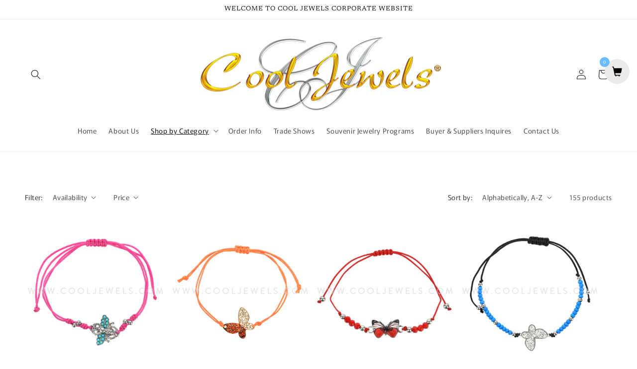

--- FILE ---
content_type: application/x-javascript
request_url: https://www.goldendev.win/shopify/add-to-cart/shop/status/cooljewels1.myshopify.com.js?58953285
body_size: -144
content:
var addtc_settings_updated = 1768594861;